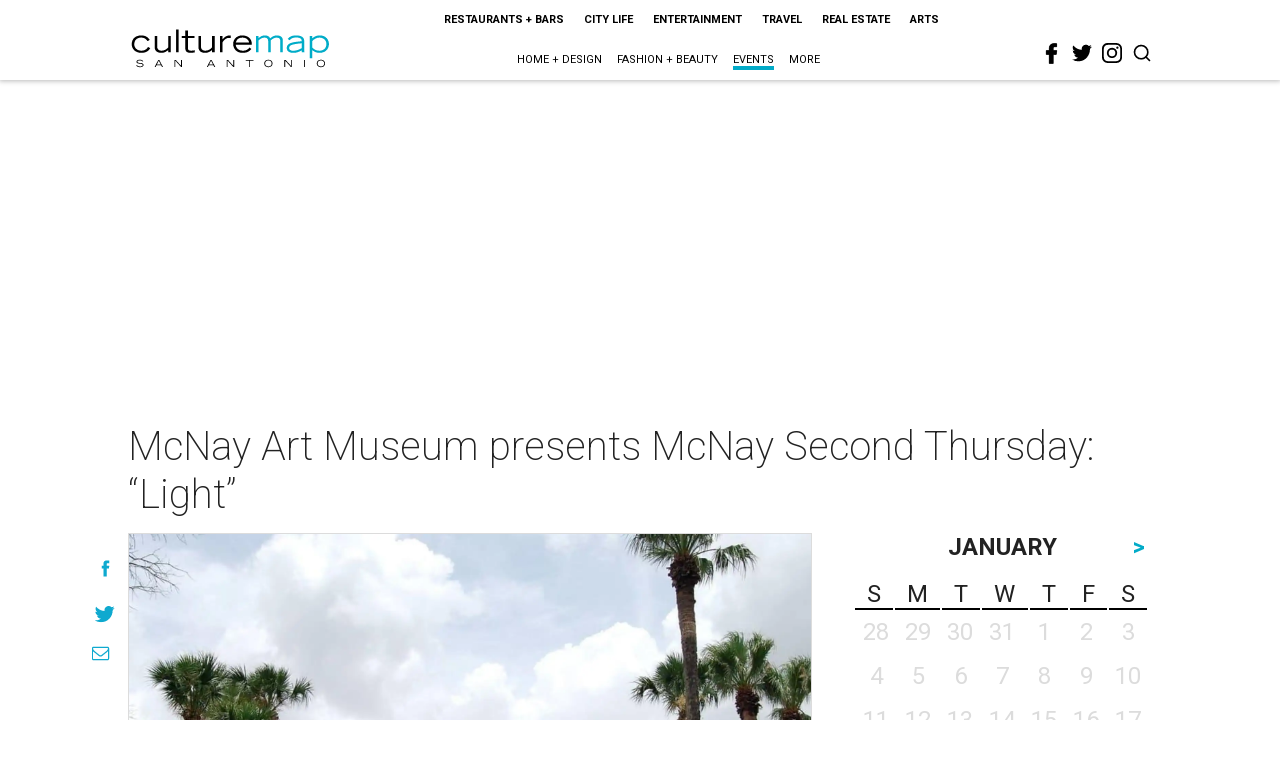

--- FILE ---
content_type: text/html; charset=utf-8
request_url: https://www.google.com/recaptcha/api2/aframe
body_size: 268
content:
<!DOCTYPE HTML><html><head><meta http-equiv="content-type" content="text/html; charset=UTF-8"></head><body><script nonce="RjArnQm0q3l3jktzujtJEA">/** Anti-fraud and anti-abuse applications only. See google.com/recaptcha */ try{var clients={'sodar':'https://pagead2.googlesyndication.com/pagead/sodar?'};window.addEventListener("message",function(a){try{if(a.source===window.parent){var b=JSON.parse(a.data);var c=clients[b['id']];if(c){var d=document.createElement('img');d.src=c+b['params']+'&rc='+(localStorage.getItem("rc::a")?sessionStorage.getItem("rc::b"):"");window.document.body.appendChild(d);sessionStorage.setItem("rc::e",parseInt(sessionStorage.getItem("rc::e")||0)+1);localStorage.setItem("rc::h",'1769884856664');}}}catch(b){}});window.parent.postMessage("_grecaptcha_ready", "*");}catch(b){}</script></body></html>